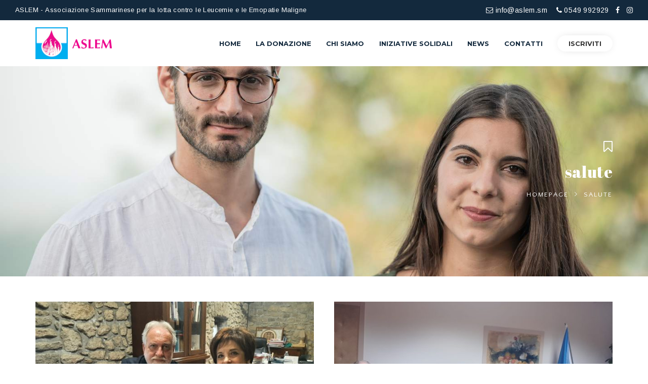

--- FILE ---
content_type: text/html; charset=UTF-8
request_url: https://www.aslem.sm/tag/salute/
body_size: 13785
content:
<!DOCTYPE html>
<html lang="it-IT">
<head>
	<meta charset="UTF-8">
	<link rel="profile" href="http://gmpg.org/xfn/11">
	<link rel="pingback" href="https://www.aslem.sm/xmlrpc.php">
	<meta name="viewport" content="width=device-width, initial-scale=1">
	<title>salute Archivi - ASLEM</title>

<!-- This site is optimized with the Yoast SEO plugin v13.2 - https://yoast.com/wordpress/plugins/seo/ -->
<meta name="robots" content="max-snippet:-1, max-image-preview:large, max-video-preview:-1"/>
<link rel="canonical" href="https://www.aslem.sm/tag/salute/" />
<meta property="og:locale" content="it_IT" />
<meta property="og:type" content="object" />
<meta property="og:title" content="salute Archivi - ASLEM" />
<meta property="og:url" content="https://www.aslem.sm/tag/salute/" />
<meta property="og:site_name" content="ASLEM" />
<meta name="twitter:card" content="summary_large_image" />
<meta name="twitter:title" content="salute Archivi - ASLEM" />
<script type='application/ld+json' class='yoast-schema-graph yoast-schema-graph--main'>{"@context":"https://schema.org","@graph":[{"@type":"WebSite","@id":"https://www.aslem.sm/#website","url":"https://www.aslem.sm/","name":"ASLEM","inLanguage":"it-IT","description":"Donazione di midollo osseo a San Marino","potentialAction":{"@type":"SearchAction","target":"https://www.aslem.sm/?s={search_term_string}","query-input":"required name=search_term_string"}},{"@type":"CollectionPage","@id":"https://www.aslem.sm/tag/salute/#webpage","url":"https://www.aslem.sm/tag/salute/","name":"salute Archivi - ASLEM","isPartOf":{"@id":"https://www.aslem.sm/#website"},"inLanguage":"it-IT"}]}</script>
<!-- / Yoast SEO plugin. -->

<link rel='dns-prefetch' href='//maps.googleapis.com' />
<link rel='dns-prefetch' href='//s.w.org' />
<link rel="alternate" type="application/rss+xml" title="ASLEM &raquo; Feed" href="https://www.aslem.sm/feed/" />
<link rel="alternate" type="application/rss+xml" title="ASLEM &raquo; Feed dei commenti" href="https://www.aslem.sm/comments/feed/" />
<link rel="alternate" type="text/calendar" title="ASLEM &raquo; iCal Feed" href="https://www.aslem.sm/events/?ical=1" />
<link rel="alternate" type="application/rss+xml" title="ASLEM &raquo; salute Feed del tag" href="https://www.aslem.sm/tag/salute/feed/" />
		<script type="text/javascript">
			window._wpemojiSettings = {"baseUrl":"https:\/\/s.w.org\/images\/core\/emoji\/13.0.0\/72x72\/","ext":".png","svgUrl":"https:\/\/s.w.org\/images\/core\/emoji\/13.0.0\/svg\/","svgExt":".svg","source":{"concatemoji":"https:\/\/www.aslem.sm\/wp-includes\/js\/wp-emoji-release.min.js?ver=5.5.17"}};
			!function(e,a,t){var n,r,o,i=a.createElement("canvas"),p=i.getContext&&i.getContext("2d");function s(e,t){var a=String.fromCharCode;p.clearRect(0,0,i.width,i.height),p.fillText(a.apply(this,e),0,0);e=i.toDataURL();return p.clearRect(0,0,i.width,i.height),p.fillText(a.apply(this,t),0,0),e===i.toDataURL()}function c(e){var t=a.createElement("script");t.src=e,t.defer=t.type="text/javascript",a.getElementsByTagName("head")[0].appendChild(t)}for(o=Array("flag","emoji"),t.supports={everything:!0,everythingExceptFlag:!0},r=0;r<o.length;r++)t.supports[o[r]]=function(e){if(!p||!p.fillText)return!1;switch(p.textBaseline="top",p.font="600 32px Arial",e){case"flag":return s([127987,65039,8205,9895,65039],[127987,65039,8203,9895,65039])?!1:!s([55356,56826,55356,56819],[55356,56826,8203,55356,56819])&&!s([55356,57332,56128,56423,56128,56418,56128,56421,56128,56430,56128,56423,56128,56447],[55356,57332,8203,56128,56423,8203,56128,56418,8203,56128,56421,8203,56128,56430,8203,56128,56423,8203,56128,56447]);case"emoji":return!s([55357,56424,8205,55356,57212],[55357,56424,8203,55356,57212])}return!1}(o[r]),t.supports.everything=t.supports.everything&&t.supports[o[r]],"flag"!==o[r]&&(t.supports.everythingExceptFlag=t.supports.everythingExceptFlag&&t.supports[o[r]]);t.supports.everythingExceptFlag=t.supports.everythingExceptFlag&&!t.supports.flag,t.DOMReady=!1,t.readyCallback=function(){t.DOMReady=!0},t.supports.everything||(n=function(){t.readyCallback()},a.addEventListener?(a.addEventListener("DOMContentLoaded",n,!1),e.addEventListener("load",n,!1)):(e.attachEvent("onload",n),a.attachEvent("onreadystatechange",function(){"complete"===a.readyState&&t.readyCallback()})),(n=t.source||{}).concatemoji?c(n.concatemoji):n.wpemoji&&n.twemoji&&(c(n.twemoji),c(n.wpemoji)))}(window,document,window._wpemojiSettings);
		</script>
		<style type="text/css">
img.wp-smiley,
img.emoji {
	display: inline !important;
	border: none !important;
	box-shadow: none !important;
	height: 1em !important;
	width: 1em !important;
	margin: 0 .07em !important;
	vertical-align: -0.1em !important;
	background: none !important;
	padding: 0 !important;
}
</style>
	<link rel='stylesheet' id='dashicons-css'  href='https://www.aslem.sm/wp-includes/css/dashicons.min.css?ver=5.5.17' type='text/css' media='all' />
<link rel='stylesheet' id='fw-option-type-icon-v2-pack-linecons-css'  href='https://www.aslem.sm/wp-content/plugins/unyson/framework/static/libs/linecons/css/linecons.css?ver=2.7.24' type='text/css' media='all' />
<link rel='stylesheet' id='fw-option-type-icon-v2-pack-font-awesome-css'  href='https://www.aslem.sm/wp-content/plugins/unyson/framework/static/libs/font-awesome/css/font-awesome.min.css?ver=2.7.24' type='text/css' media='all' />
<link rel='stylesheet' id='fw-option-type-icon-v2-pack-entypo-css'  href='https://www.aslem.sm/wp-content/plugins/unyson/framework/static/libs/entypo/css/entypo.css?ver=2.7.24' type='text/css' media='all' />
<link rel='stylesheet' id='fw-option-type-icon-v2-pack-linearicons-css'  href='https://www.aslem.sm/wp-content/plugins/unyson/framework/static/libs/lnr/css/lnr.css?ver=2.7.24' type='text/css' media='all' />
<link rel='stylesheet' id='fw-option-type-icon-v2-pack-typicons-css'  href='https://www.aslem.sm/wp-content/plugins/unyson/framework/static/libs/typcn/css/typcn.css?ver=2.7.24' type='text/css' media='all' />
<link rel='stylesheet' id='fw-option-type-icon-v2-pack-unycon-css'  href='https://www.aslem.sm/wp-content/plugins/unyson/framework/static/libs/unycon/unycon.css?ver=2.7.24' type='text/css' media='all' />
<link rel='stylesheet' id='tribe-common-skeleton-style-css'  href='https://www.aslem.sm/wp-content/plugins/the-events-calendar/common/src/resources/css/common-skeleton.min.css?ver=4.12.12' type='text/css' media='all' />
<link rel='stylesheet' id='tribe-tooltip-css'  href='https://www.aslem.sm/wp-content/plugins/the-events-calendar/common/src/resources/css/tooltip.min.css?ver=4.12.12' type='text/css' media='all' />
<link rel='stylesheet' id='wp-block-library-css'  href='https://www.aslem.sm/wp-includes/css/dist/block-library/style.min.css?ver=5.5.17' type='text/css' media='all' />
<link rel='stylesheet' id='rs-plugin-settings-css'  href='https://www.aslem.sm/wp-content/plugins/revslider/public/assets/css/rs6.css?ver=6.0.9' type='text/css' media='all' />
<style id='rs-plugin-settings-inline-css' type='text/css'>
#rs-demo-id {}
</style>
<link rel='stylesheet' id='fw-ext-breadcrumbs-add-css-css'  href='https://www.aslem.sm/wp-content/plugins/unyson/framework/extensions/breadcrumbs/static/css/style.css?ver=5.5.17' type='text/css' media='all' />
<link rel='stylesheet' id='font-awesome-css'  href='https://www.aslem.sm/wp-content/plugins/js_composer/assets/lib/bower/font-awesome/css/font-awesome.min.css?ver=6.0.4' type='text/css' media='all' />
<link rel='stylesheet' id='newsletter-css'  href='https://www.aslem.sm/wp-content/plugins/newsletter/style.css?ver=6.5.3' type='text/css' media='all' />
<!--[if lt IE 9]>
<link rel='stylesheet' id='vc_lte_ie9-css'  href='https://www.aslem.sm/wp-content/plugins/js_composer/assets/css/vc_lte_ie9.min.css?ver=6.0.4' type='text/css' media='screen' />
<![endif]-->
<link rel='stylesheet' id='js_composer_custom_css-css'  href='//www.aslem.sm/wp-content/uploads/js_composer/custom.css?ver=6.0.4' type='text/css' media='all' />
<link rel='stylesheet' id='bootstrap-css'  href='https://www.aslem.sm/wp-content/themes/alone/assets/bootstrap/css/bootstrap.css?ver=3.0' type='text/css' media='all' />
<link rel='stylesheet' id='ionicons-css'  href='https://www.aslem.sm/wp-content/themes/alone/assets/fonts/ionicons/css/ionicons.min.css?ver=3.0' type='text/css' media='all' />
<link rel='stylesheet' id='lightGallery-css'  href='https://www.aslem.sm/wp-content/themes/alone/assets/lightGallery/css/lightgallery.min.css?ver=3.0' type='text/css' media='all' />
<link rel='stylesheet' id='owl.carousel-css'  href='https://www.aslem.sm/wp-content/themes/alone/assets/owl.carousel/assets/owl.carousel.min.css?ver=3.0' type='text/css' media='all' />
<link rel='stylesheet' id='sweetalert-css'  href='https://www.aslem.sm/wp-content/themes/alone/assets/sweetalert/dist/sweetalert.css?ver=3.0' type='text/css' media='all' />
<link rel='stylesheet' id='animate-css'  href='https://www.aslem.sm/wp-content/themes/alone/assets/css/animate.css?ver=3.0' type='text/css' media='all' />
<link rel='stylesheet' id='fw-theme-style-css'  href='https://www.aslem.sm/wp-content/themes/alone/style.css?ver=3.0' type='text/css' media='all' />
<link rel='stylesheet' id='alone-local-font-css'  href='https://www.aslem.sm/wp-content/themes/alone/assets/fonts/local-font.css?ver=3.0' type='text/css' media='all' />
<link rel='stylesheet' id='alone-theme-style-css'  href='https://www.aslem.sm/wp-content/themes/alone/assets/css/alone.css?ver=3.0' type='text/css' media='all' />
<link rel='stylesheet' id='fw-googleFonts-css'  href='//fonts.googleapis.com/css?family=Abril+Fatface%3Aregular%7CTrocchi%3Aregular%7CArimo%3Aregular%7CMontserrat%3A700%7CWork+Sans%3Aregular%7COpen+Sans%3A300%2Cregular%7CQuattrocento+Sans%3Aregular&#038;subset=latin-ext%2Cgreek-ext%2Clatin%2Cgreek&#038;ver=5.5.17' type='text/css' media='all' />
<script type='text/javascript' src='https://www.aslem.sm/wp-includes/js/jquery/jquery.js?ver=1.12.4-wp' id='jquery-core-js'></script>
<script type='text/javascript' src='https://www.aslem.sm/wp-content/plugins/revslider/public/assets/js/revolution.tools.min.js?ver=6.0' id='tp-tools-js'></script>
<script type='text/javascript' src='https://www.aslem.sm/wp-content/plugins/revslider/public/assets/js/rs6.min.js?ver=6.0.9' id='revmin-js'></script>
<script type='text/javascript' src='https://maps.googleapis.com/maps/api/js?key=AIzaSyDOkqN917F-V3B3BdilLSiO8AgmBy4sZaU&#038;ver=5.5.17' id='google-map-api-js'></script>
<script type='text/javascript' src='https://www.aslem.sm/wp-content/themes/alone/assets/jquery-countdown/jquery.plugin.min.js?ver=3.0' id='jquery-plugin-js'></script>
<script type='text/javascript' src='https://www.aslem.sm/wp-content/themes/alone/assets/jquery-countdown/jquery.countdown.min.js?ver=3.0' id='jquery-countdown-js'></script>
<link rel="https://api.w.org/" href="https://www.aslem.sm/wp-json/" /><link rel="alternate" type="application/json" href="https://www.aslem.sm/wp-json/wp/v2/tags/78" /><link rel="EditURI" type="application/rsd+xml" title="RSD" href="https://www.aslem.sm/xmlrpc.php?rsd" />
<link rel="wlwmanifest" type="application/wlwmanifest+xml" href="https://www.aslem.sm/wp-includes/wlwmanifest.xml" /> 
<meta name="generator" content="WordPress 5.5.17" />
<meta name="tec-api-version" content="v1"><meta name="tec-api-origin" content="https://www.aslem.sm"><link rel="https://theeventscalendar.com/" href="https://www.aslem.sm/wp-json/tribe/events/v1/events/?tags=salute" />		<!-- Chrome, Firefox OS and Opera -->
		<meta name="theme-color" content="#00afee">
		<!-- Windows Phone -->
		<meta name="msapplication-navbutton-color" content="#00afee">
		<!-- iOS Safari -->
		<meta name="apple-mobile-web-app-status-bar-style" content="#00afee">
		<meta name="generator" content="Powered by WPBakery Page Builder - drag and drop page builder for WordPress."/>
<meta name="generator" content="Powered by Slider Revolution 6.0.9 - responsive, Mobile-Friendly Slider Plugin for WordPress with comfortable drag and drop interface." />
<link rel="icon" href="https://www.aslem.sm/wp-content/uploads/2021/03/cropped-favicon-32x32.png" sizes="32x32" />
<link rel="icon" href="https://www.aslem.sm/wp-content/uploads/2021/03/cropped-favicon-192x192.png" sizes="192x192" />
<link rel="apple-touch-icon" href="https://www.aslem.sm/wp-content/uploads/2021/03/cropped-favicon-180x180.png" />
<meta name="msapplication-TileImage" content="https://www.aslem.sm/wp-content/uploads/2021/03/cropped-favicon-270x270.png" />
<script type="text/javascript">function setREVStartSize(a){try{var b,c=document.getElementById(a.c).parentNode.offsetWidth;if(c=0===c||isNaN(c)?window.innerWidth:c,a.tabw=void 0===a.tabw?0:parseInt(a.tabw),a.thumbw=void 0===a.thumbw?0:parseInt(a.thumbw),a.tabh=void 0===a.tabh?0:parseInt(a.tabh),a.thumbh=void 0===a.thumbh?0:parseInt(a.thumbh),a.tabhide=void 0===a.tabhide?0:parseInt(a.tabhide),a.thumbhide=void 0===a.thumbhide?0:parseInt(a.thumbhide),a.mh=void 0===a.mh||""==a.mh?0:a.mh,"fullscreen"===a.layout||"fullscreen"===a.l)b=Math.max(a.mh,window.innerHeight);else{for(var d in a.gw=Array.isArray(a.gw)?a.gw:[a.gw],a.rl)(void 0===a.gw[d]||0===a.gw[d])&&(a.gw[d]=a.gw[d-1]);for(var d in a.gh=void 0===a.el||""===a.el||Array.isArray(a.el)&&0==a.el.length?a.gh:a.el,a.gh=Array.isArray(a.gh)?a.gh:[a.gh],a.rl)(void 0===a.gh[d]||0===a.gh[d])&&(a.gh[d]=a.gh[d-1]);var e,f=Array(a.rl.length),g=0;for(var d in a.tabw=a.tabhide>=c?0:a.tabw,a.thumbw=a.thumbhide>=c?0:a.thumbw,a.tabh=a.tabhide>=c?0:a.tabh,a.thumbh=a.thumbhide>=c?0:a.thumbh,a.rl)f[d]=a.rl[d]<window.innerWidth?0:a.rl[d];for(var d in e=f[0],f)e>f[d]&&0<f[d]&&(e=f[d],g=d);var h=c>a.gw[g]+a.tabw+a.thumbw?1:(c-(a.tabw+a.thumbw))/a.gw[g];b=a.gh[g]*h+(a.tabh+a.thumbh)}void 0===window.rs_init_css&&(window.rs_init_css=document.head.appendChild(document.createElement("style"))),document.getElementById(a.c).height=b,window.rs_init_css.innerHTML+="#"+a.c+"_wrapper { height: "+b+"px }"}catch(a){console.log("Failure at Presize of Slider:"+a)}};</script>
		<style type="text/css" id="wp-custom-css">
			.bt-header.header-3 .bt-header-main .bt-nav-wrap .bt-site-navigation > ul.bt-nav-menu li.menu-item a span:after{
	 content: none !important;
}
.footer-sidebar-item .tnp-widget input {
    color: #AEAEAE;
    background: transparent;
    border: 1px solid #555555 !important;
    margin-bottom: 50px;
    padding: 12px 20px;
}
.footer-sidebar-item .tnp-widget input.tnp-submit {
    position: absolute;
    top: 35px;
    right: 0;
    width: 50px;
    opacity: 0;
    z-index: 9;
}
.footer-sidebar-item .tnp.tnp-widget {
    position: relative;
}
.footer-sidebar-item .tnp.tnp-widget:after {
    content: "\f1d9";
    font-family: FontAwesome;
    font-size: 18px;
    position: absolute;
    top: 38px;
    right: 15px;
    color: #ec1c33;
}
.widget_newsletterwidget{
	 font-size: 16.2px;
}
.footer-sidebar-item .widget h4.wg-title {
    position: relative;
    font-size: 20px;
    font-weight: 700;
    letter-spacing: 0.64px;
    margin-bottom: 35px;
    padding-bottom: 15px;
}
.footer-sidebar-item .widget h2.widget-title:before {
    content: "";
    position: absolute;
    bottom: 0;
    left: 0;
    height: 2px;
    width: 45px;
    background: rgba(255,255,255,0.2);
}
.footer-sidebar-item .widget h2.widget-title:after {
    content: "|||||||";
    position: absolute;
    bottom: 0;
    left: 0;
    height: 2px;
    width: 45px;
    line-height: 2px;
    color: #ec1c33;
    font-size: 12px;
    letter-spacing: 3.6px;
    overflow: hidden;
    transform: skewX(60deg);
}
.footer-sidebar-item .widget .bt-desc {
    margin-bottom: 20px;
}
.footer-sidebar-item .widget ul.tb-info-list {
    margin: 0;
    padding: 0;
	margin-top:10px;
}
.footer-sidebar-item .widget ul.tb-info-list > li {
    list-style: none;
    margin-bottom: 15px;
}
.footer-sidebar-item .widget ul.tb-info-list > li > span {
    display: inline-block;
    vertical-align: middle;
    width: 35px;
    height: 35px;
    line-height: 35px;
    text-align: center;
    color: #FFFFFF;
    background: #ec533d;
    margin-right: 10px;
    -webkit-border-radius: 3px;
    -moz-border-radius: 3px;
    border-radius: 3px;
}
.footer-sidebar-item #recent-posts-2 ul > li {
    transition: all 0.4s;
    background: #0d0d0d;
    margin-bottom: 5px;
    padding: 15px 30px;
    -webkit-border-radius: 3px;
    -moz-border-radius: 3px;
    border-radius: 3px;
	text-overflow: ellipsis;
    white-space: nowrap;
    overflow: hidden;
}
.footer-sidebar-item #recent-posts-2 ul > li:hover {
    background: rgba(41,175,138,0.5);
}
.footer-sidebar-item #recent-posts-2 ul > li a {
	color: #fff;
    font-size: 13px;
    font-weight: 700;
    letter-spacing: 0.64px;
    text-transform: uppercase;
    margin-bottom: 5px;
}
.footer-sidebar-item #recent-posts-2 ul > li .post-date {
    transition: all 0.4s;
    font-size: 12px;
    font-weight: 400;
    letter-spacing: 0.64px;
    color: #ec533d;
}
.footer-sidebar-item .widget_social_widget .social-wrap > a {
    display: inline-block;
    width: 40px;
    height: 40px;
    line-height: 40px;
    text-align: center;
    color: #FFFFFF;
    background: #0d0d0d;
    margin-right: 5px;
    -webkit-border-radius: 40px;
    -moz-border-radius: 40px;
    border-radius: 40px;
}
.bt-header.header-1 .bt-header-main .bt-nav-wrap .bt-site-navigation > ul.bt-nav-menu li.menu-item a span:after{
	 content: none !important;
}
.bt-header.header-1 .bt-header-main .bt-nav-wrap .bt-site-navigation > ul.bt-nav-menu li.menu-item.menu-item-custom-type-button_donate .give-form-wrap form.give-form .give-btn {
    line-height: 30px;
}
a.donate-button button.give-btn.give-btn-modal{
	background-color: #26211d !important;
}
.but-final > a,button.give-btn.give-btn-modal,.tp-caption.rev-btn {
    display: inline-block;
    vertical-align: middle;
    -webkit-transform: perspective(1px) translateZ(0);
    transform: perspective(1px) translateZ(0);
    box-shadow: 0 0 1px rgba(0, 0, 0, 0);
    position: relative;
    background-color: #114859 !important;
    -webkit-transition-property: color;
    transition-property: color;
    -webkit-transition-duration: 0.3s;
    transition-duration: 0.3s;
}
.but-final > a:hover:before, .but-final > a:focus:before, .but-final > a:active:before ,button.give-btn.give-btn-modal:hover:before,.tp-caption.rev-btn:hover:before{
    -webkit-transform: scaleY(0);
    transform: scaleY(0);
	opacity:1 !important
}
.but-final > a:before,button.give-btn.give-btn-modal:before,.tp-caption.rev-btn:before {
    content: "";
    position: absolute;
    z-index: -1;
    top: 0;
    bottom: 0;
    left: 0;
    right: 0;
	  border-radius: 5px;
    background: #ec533d;
    -webkit-transform: scaleY(1);
    transform: scaleY(1);
    -webkit-transform-origin: 50%;
    transform-origin: 50%;
    -webkit-transition-property: transform;
    transition-property: transform;
    -webkit-transition-duration: 0.3s;
    transition-duration: 0.3s;
    -webkit-transition-timing-function: ease-out;
    transition-timing-function: ease-out;
}
#page .wpb_theme_custom_element.wpb_give_forms_slider .item{
	padding:7px;
}


/*pag Natale_altezza slide*/


@media only screen and (max-width: 600px) {
  .fw-title-bar.fw-main-row-custom.fw-main-row-top.fw-content-vertical-align-middle.fw-section-image.fw-section-default-page.page {
  height: 280px;
}
}
.fw_theme_bg_color_2 {
  background-color: #247ba000 !important;
}

.bt-section-space {
  padding-top: 50px;

}		</style>
		<noscript><style> .wpb_animate_when_almost_visible { opacity: 1; }</style></noscript>
<script type="text/javascript">
var _iub = _iub || [];
_iub.csConfiguration = {"perPurposeConsent":true,"siteId":2460603,"whitelabel":false,"cookiePolicyId":77357107,"lang":"it", "banner":{ "acceptButtonCaptionColor":"#181818","acceptButtonColor":"#ffffff","acceptButtonDisplay":true,"backgroundColor":"#247ba0","closeButtonRejects":true,"customizeButtonCaptionColor":"white","customizeButtonColor":"#212121","customizeButtonDisplay":true,"explicitWithdrawal":true,"listPurposes":true,"ownerName":"www.aslem.sm","position":"float-bottom-center","rejectButtonCaptionColor":"#222222","rejectButtonColor":"#ffffff","rejectButtonDisplay":true,"showPurposesToggles":true,"showTotalNumberOfProviders":true,"textColor":"white" }};
</script>
<script type="text/javascript" src="//cs.iubenda.com/sync/2460603.js"></script>
<script type="text/javascript" src="//cdn.iubenda.com/cs/iubenda_cs.js" charset="UTF-8" async></script>
	
</head>
<div class="top-head">
    <span class="datas">ASLEM - Associazione Sammarinese per la lotta contro le Leucemie e le Emopatie Maligne</span>
    <span class="contacts"><a href="mailto:info@aslem.sm"><i class="fa fa-envelope-o"></i> info@aslem.sm</a> &nbsp;&nbsp; <a href="tel:0549992929"><i class="fa fa-phone"></i> 0549 992929</a>&nbsp;&nbsp;  <a href="https://www.facebook.com/Aslemrsm" target="_blank"><i class="fa fa-facebook">&nbsp;&nbsp;</i></a>  <a href="https://www.instagram.com/aslem_rsm/" target="_blank"><i class="fa fa-instagram"></i> </span>
</div>
<body class="archive tag tag-salute tag-78 tribe-no-js bt-full wpb-js-composer js-comp-ver-6.0.4 vc_responsive" itemscope="itemscope" itemtype="http://schema.org/WebPage">
<div id="page" class="site">
	<header class="bt-header-mobi header-mobi bt-logo-retina fw-menu-position-right fw-no-absolute-header" itemscope="itemscope" itemtype="http://schema.org/WPHeader">
		<!-- Header top bar -->
		<!-- Header main menu -->
	<div class="bt-header-mobi-main">
		<div class="container">
			<div class="bt-container-logo bt-vertical-align-middle">
							<div class="fw-wrap-logo">
				
												<a href="https://www.aslem.sm/" class="fw-site-logo">
								<img src="//www.aslem.sm/wp-content/uploads/2021/03/logo-ASLEM.png" alt="ASLEM" class="main-logo"/>
															</a>
						
							</div>
						</div><!--
			--><div class="bt-container-menu bt-vertical-align-middle">
				<div class="bt-nav-wrap" itemscope="itemscope" itemtype="http://schema.org/SiteNavigationElement" role="navigation">
					<nav id="bt-menu-mobi-menu" class="bt-site-navigation mobi-menu-navigation"><ul id="menu-mobile-menu" class="bt-nav-menu"><li id="menu-item-712" class="menu-item menu-item-type-custom menu-item-object-custom menu-item-has-icon menu-item-712 menu-item-custom-type-search menu-item-hidden-title-yes menu-item-custom-spacing" style="margin-left: 30px"><a href="#" ><i class="fa fa-search"></i><span>Cerca</span></a><div class="menu-item-custom-wrap search-form-container"><form role="search" method="get" class="search-form" action="https://www.aslem.sm/">
				<label>
					<span class="screen-reader-text">Ricerca per:</span>
					<input type="search" class="search-field" placeholder="Cerca &hellip;" value="" name="s" />
				</label>
				<input type="submit" class="search-submit" value="Cerca" />
			</form></div></li>
<li id="menu-item-285" class="menu-item menu-item-type-custom menu-item-object-custom menu-item-has-icon menu-item-285 menu-item-custom-type-off-cavans-menu menu-item-hidden-title-yes menu-item-custom-spacing" style="margin-left: 30px"><a href="#" ><i class="fa fa-bars"></i><span>Menu Canvas</span></a><div class="menu-item-custom-wrap off-canvas-menu-wrap">
		   		<span class="off-canvas-menu-closed"><i class="ion-ios-close-empty"></i></span>
		   		<div class="off-canvas-menu-container">
				<div class="menu-offcanvas-mobi-menu-container"><ul id="menu-offcanvas-mobi-menu" class="menu"><li id="menu-item-2693" class="menu-item menu-item-type-post_type menu-item-object-page menu-item-home menu-item-2693" style=""><a href="https://www.aslem.sm/" ><span>HOME</span></a></li>
<li id="menu-item-2687" class="menu-item menu-item-type-custom menu-item-object-custom menu-item-has-children menu-item-2687 menu-item-custom-type-" style=""><a href="#" ><span>LA DONAZIONE</span></a>
<ul class="sub-menu" style="">
	<li id="menu-item-3241" class="menu-item menu-item-type-post_type menu-item-object-page menu-item-3241" style=""><a href="https://www.aslem.sm/progetto-insieme/" ><span>Progetto INSIEME</span></a></li>
	<li id="menu-item-2680" class="menu-item menu-item-type-post_type menu-item-object-page menu-item-2680" style=""><a href="https://www.aslem.sm/donazione-di-midollo-osseo/" ><span>Donazione di midollo osseo</span></a></li>
	<li id="menu-item-2681" class="menu-item menu-item-type-post_type menu-item-object-page menu-item-2681" style=""><a href="https://www.aslem.sm/faq-domande-frequenti-sulla-donazione-di-midollo-osseo/" ><span>Domande frequenti</span></a></li>
	<li id="menu-item-273" class="menu-item menu-item-type-post_type menu-item-object-page menu-item-273" style=""><a href="https://www.aslem.sm/contatta-aslem/" ><span>Diventa donatore</span></a></li>
	<li id="menu-item-2683" class="menu-item menu-item-type-post_type menu-item-object-page menu-item-2683" style=""><a href="https://www.aslem.sm/iscriviti-ad-aslem/" ><span>Diventa volontario</span></a></li>
	<li id="menu-item-2686" class="menu-item menu-item-type-post_type menu-item-object-page menu-item-2686" style=""><a href="https://www.aslem.sm/sostieni-aslem/" ><span>Sostieni ASLEM</span></a></li>
</ul>
</li>
<li id="menu-item-2688" class="menu-item menu-item-type-custom menu-item-object-custom menu-item-has-children menu-item-2688 menu-item-custom-type-" style=""><a href="#" ><span>INIZIATIVE SOLIDALI</span></a>
<ul class="sub-menu" style="">
	<li id="menu-item-2685" class="menu-item menu-item-type-post_type menu-item-object-page menu-item-2685" style=""><a href="https://www.aslem.sm/pasqua/" ><span>Pasqua</span></a></li>
	<li id="menu-item-2684" class="menu-item menu-item-type-post_type menu-item-object-page menu-item-2684" style=""><a href="https://www.aslem.sm/natale/" ><span>Natale</span></a></li>
	<li id="menu-item-2677" class="menu-item menu-item-type-post_type menu-item-object-page menu-item-2677" style=""><a href="https://www.aslem.sm/bomboniere/" ><span>Bomboniere</span></a></li>
</ul>
</li>
<li id="menu-item-272" class="menu-item menu-item-type-post_type menu-item-object-page menu-item-has-children menu-item-272" style=""><a href="https://www.aslem.sm/chi-siamo/" ><span>CHI SIAMO</span></a>
<ul class="sub-menu" style="">
	<li id="menu-item-2689" class="menu-item menu-item-type-post_type menu-item-object-page menu-item-2689" style=""><a href="https://www.aslem.sm/chi-siamo/" ><span>Cos&#8217;è ASLEM</span></a></li>
	<li id="menu-item-2690" class="menu-item menu-item-type-custom menu-item-object-custom menu-item-2690" style=""><a href="/chi-siamo/#progetti" ><span>Progetti</span></a></li>
	<li id="menu-item-2691" class="menu-item menu-item-type-custom menu-item-object-custom menu-item-2691" style=""><a href="/chi-siamo/#organigramma" ><span>Organigramma</span></a></li>
	<li id="menu-item-2682" class="menu-item menu-item-type-post_type menu-item-object-page menu-item-2682" style=""><a href="https://www.aslem.sm/giornalini-aslem/" ><span>Giornalini ASLEM</span></a></li>
</ul>
</li>
<li id="menu-item-276" class="menu-item menu-item-type-post_type menu-item-object-page current_page_parent menu-item-276" style=""><a href="https://www.aslem.sm/news/" ><span>NEWS</span></a></li>
<li id="menu-item-2678" class="menu-item menu-item-type-post_type menu-item-object-page menu-item-2678" style=""><a href="https://www.aslem.sm/contatti/" ><span>CONTATTI</span></a></li>
<li id="menu-item-2692" class="menu-item menu-item-type-post_type menu-item-object-page menu-item-2692" style=""><a href="https://www.aslem.sm/iscriviti-ad-aslem/" ><span>ISCRIVITI</span></a></li>
</ul></div>
				</div>
		   	</div></li>
</ul></nav>				</div>
			</div>
		</div>
	</div>
</header>
	<header class="bt-header header-1   fw-menu-position-right bt-logo-retina" itemscope="itemscope" itemtype="http://schema.org/WPHeader">
	<!-- Header top bar -->
	
	<!-- Header main menu -->
	<div class="bt-header-main">
		<div class="bt-header-container fw-no-absolute-header fw-sticky-header">
			<div class="container">
				<div class="bt-container-logo bt-vertical-align-middle">
								<div class="fw-wrap-logo">
				
												<a href="https://www.aslem.sm/" class="fw-site-logo">
								<img src="//www.aslem.sm/wp-content/uploads/2021/03/logo-ASLEM.png" alt="ASLEM" class="main-logo"/>
															</a>
						
							</div>
							</div><!--
				--><div class="bt-container-menu bt-vertical-align-middle">
					<div class="bt-nav-wrap" itemscope="itemscope" itemtype="http://schema.org/SiteNavigationElement" role="navigation">
						<nav id="bt-menu-primary" class="bt-site-navigation primary-navigation"><ul id="menu-main-menu" class="bt-nav-menu"><li id="menu-item-2566" class="menu-item menu-item-type-post_type menu-item-object-page menu-item-home menu-item-2566" style=""><a href="https://www.aslem.sm/" ><span>HOME</span></a></li>
<li id="menu-item-1982" class="menu-item menu-item-type-custom menu-item-object-custom menu-item-has-children menu-item-1982 menu-item-custom-type- nolink" style=""><a href="#" ><span>LA DONAZIONE</span></a>
<ul class="sub-menu" style="">
	<li id="menu-item-3218" class="menu-item menu-item-type-post_type menu-item-object-page menu-item-3218" style=""><a href="https://www.aslem.sm/progetto-insieme/" ><span>Progetto INSIEME</span></a></li>
	<li id="menu-item-2004" class="menu-item menu-item-type-post_type menu-item-object-page menu-item-2004" style=""><a href="https://www.aslem.sm/donazione-di-midollo-osseo/" ><span>Donazione di midollo osseo</span></a></li>
	<li id="menu-item-1983" class="menu-item menu-item-type-post_type menu-item-object-page menu-item-1983" style=""><a href="https://www.aslem.sm/faq-domande-frequenti-sulla-donazione-di-midollo-osseo/" ><span>Domande frequenti</span></a></li>
	<li id="menu-item-2590" class="menu-item menu-item-type-post_type menu-item-object-page menu-item-2590" style=""><a href="https://www.aslem.sm/contatta-aslem/" ><span>Diventa donatore</span></a></li>
	<li id="menu-item-2589" class="menu-item menu-item-type-post_type menu-item-object-page menu-item-2589" style=""><a href="https://www.aslem.sm/iscriviti-ad-aslem/" ><span>Diventa volontario</span></a></li>
	<li id="menu-item-2587" class="menu-item menu-item-type-post_type menu-item-object-page menu-item-2587" style=""><a href="https://www.aslem.sm/sostieni-aslem/" ><span>Sostieni ASLEM</span></a></li>
</ul>
</li>
<li id="menu-item-1907" class="menu-item menu-item-type-post_type menu-item-object-page menu-item-has-children menu-item-1907" style=""><a href="https://www.aslem.sm/chi-siamo/" ><span>CHI SIAMO</span></a>
<ul class="sub-menu" style="">
	<li id="menu-item-2236" class="menu-item menu-item-type-custom menu-item-object-custom menu-item-2236" style=""><a href="http://www.aslem.sm/chi-siamo#cose" ><span>Cos&#8217;è ASLEM</span></a></li>
	<li id="menu-item-2238" class="menu-item menu-item-type-custom menu-item-object-custom menu-item-2238" style=""><a href="http://www.aslem.sm/chi-siamo#progetti" ><span>Progetti</span></a></li>
	<li id="menu-item-2239" class="menu-item menu-item-type-custom menu-item-object-custom menu-item-2239" style=""><a href="http://www.aslem.sm/chi-siamo#organigramma" ><span>Organigramma</span></a></li>
	<li id="menu-item-2138" class="menu-item menu-item-type-post_type menu-item-object-page menu-item-2138" style=""><a href="https://www.aslem.sm/giornalini-aslem/" ><span>Giornalini ASLEM</span></a></li>
	<li id="menu-item-2920" class="menu-item menu-item-type-post_type menu-item-object-page menu-item-2920" style=""><a href="https://www.aslem.sm/convenzioni/" ><span>Convenzioni e Protocolli</span></a></li>
</ul>
</li>
<li id="menu-item-2583" class="menu-item menu-item-type-custom menu-item-object-custom menu-item-has-children menu-item-2583 menu-item-custom-type- nolink" style=""><a href="#" ><span>INIZIATIVE SOLIDALI</span></a>
<ul class="sub-menu" style="">
	<li id="menu-item-2586" class="menu-item menu-item-type-post_type menu-item-object-page menu-item-2586" style=""><a href="https://www.aslem.sm/natale/" ><span>Natale</span></a></li>
	<li id="menu-item-2584" class="menu-item menu-item-type-post_type menu-item-object-page menu-item-2584" style=""><a href="https://www.aslem.sm/pasqua/" ><span>Pasqua</span></a></li>
	<li id="menu-item-2585" class="menu-item menu-item-type-post_type menu-item-object-page menu-item-2585" style=""><a href="https://www.aslem.sm/bomboniere/" ><span>Bomboniere</span></a></li>
</ul>
</li>
<li id="menu-item-30" class="menu-item menu-item-type-post_type menu-item-object-page current_page_parent menu-item-30" style=""><a href="https://www.aslem.sm/news/" ><span>NEWS</span></a></li>
<li id="menu-item-2167" class="menu-item menu-item-type-post_type menu-item-object-page menu-item-2167" style=""><a href="https://www.aslem.sm/contatti/" ><span>CONTATTI</span></a></li>
<li id="menu-item-1934" class="menu-item menu-item-type-post_type menu-item-object-page menu-item-1934 menu-item-custom-type-button" style=""><a href="https://www.aslem.sm/iscriviti-ad-aslem/" ><span>ISCRIVITI</span></a></li>
</ul></nav>					</div>
				</div>
			</div>
		</div>
	</div>
</header>
	<div id="main" class="site-main">
			<section
				class="fw-title-bar fw-main-row-custom fw-main-row-top fw-content-vertical-align-middle fw-section-image fw-section-default-page post " 				style="background: url(//www.aslem.sm/wp-content/uploads/2019/12/Z6N1900.jpg) no-repeat center center / cover, #eaeaeb;">
				<div class="fw-main-row-overlay fw_theme_bg_color_2" style="opacity: 0.26;"></div>				<div class="container" style="padding-top: 140px;padding-bottom: 140px;">
					<div class="row">
						<div class="col-sm-12">
							<div class="fw-heading fw-content-align-right">
								<h1 class="fw-special-title">salute</h1>
																
	<div class="breadcrumbs">
									<span class="first-item">
									<a href="https://www.aslem.sm/">Homepage</a></span>
								<span class="separator"><span class="ion-ios-arrow-right"></span></span>
												<span class="last-item">salute</span>
						</div>
							</div>
						</div>
					</div>
				</div>
			</section>
		<section class="bt-main-row bt-section-space " role="main" itemprop="mainEntity" itemscope="itemscope" itemtype="http://schema.org/Blog">
	<div class="container ">
		<div class="row">
			<div class="bt-content-area col-md-12">
				<div class="bt-col-inner">
										<div class="postlist" data-bears-masonryhybrid='{"col": 2, "space": 40}'>
						<div class="grid-sizer"></div>
						<div class="gutter-sizer"></div>
						<article id="post-3405" class="post clearfix post-list-type-blog-2 post-creative-layout-default grid-item post-3405 type-post status-publish format-standard has-post-thumbnail hentry category-education category-news tag-aslem tag-donazione tag-donazione-del-midollo-osseo tag-midollo-osseo tag-salute tag-salute-pubblica tag-san-marino tag-unirsm tag-universita tag-universita-degli-studi-della-repubblica-san-marino tag-volontariato" itemscope="itemscope" itemtype="http://schema.org/BlogPosting" itemprop="blogPost">
	<div class="post-inner">
    <!-- Featured image -->
  <div class="post-featured-image-wrap">
    <div href="https://www.aslem.sm/rinnovata-la-convenzione-fra-aslem-e-unirsm/" class="post-featured-image-link">
      <img width="614" height="346" src="https://www.aslem.sm/wp-content/uploads/2025/03/unirsm-aslem1-e1742392869222-614x346.jpg" class="post-single-image" alt="" loading="lazy" srcset="https://www.aslem.sm/wp-content/uploads/2025/03/unirsm-aslem1-e1742392869222-614x346.jpg 614w, https://www.aslem.sm/wp-content/uploads/2025/03/unirsm-aslem1-e1742392869222-1228x691.jpg 1228w, https://www.aslem.sm/wp-content/uploads/2025/03/unirsm-aslem1-e1742392869222-295x166.jpg 295w" sizes="(max-width: 614px) 100vw, 614px" />    </div>
    <a class="icon-view-detail" href="https://www.aslem.sm/rinnovata-la-convenzione-fra-aslem-e-unirsm/">Leggi l&#039;articolo <span class="ion-ios-arrow-thin-right"></span></a>
    <div class="extra-meta-bottom">
      <!-- post comment -->
      <div class="post-total-comment" title="Comment">
        4        Comments      </div>

      <!-- post view -->
      <div class="post-total-view" title="View">
        517        Views      </div>
    </div>
  </div>

<!-- entry -->
<div class="post-entry-wrap">

  <!-- Cat & tag -->
  <div class="cat-meta">
    <div class="post-category"><a href="https://www.aslem.sm/category/education/" rel="tag">Education</a>, <a href="https://www.aslem.sm/category/news/" rel="tag">News</a></div>  </div>

  <!-- title -->
  <a href='https://www.aslem.sm/rinnovata-la-convenzione-fra-aslem-e-unirsm/' class='post-title-link'><h2 class='post-title'>Rinnovata la Convenzione fra ASLEM e UNIRSM</h2></a>
  <div class="extra-meta">
    <!-- post date -->
    <div class="post-date" title="Date">
      19/03/2025    </div>

    <!-- post author -->
    <div class="post-author" title="Author">
      <span>By </span>
      <a href=https://www.aslem.sm/author/info_a117rd5b/>ASLEM</a>    </div>
  </div>

  <p>Un altro importante traguardo per ASLEM: il 12 Marzo 2025 è stata rinnovata la Convenzione tra l’Università degli Studi della&hellip;</p>

  <a href='https://www.aslem.sm/rinnovata-la-convenzione-fra-aslem-e-unirsm/' class='post-readmore'>Leggi l&#039;articolo</a></div>
	</div>
</article>
<article id="post-3136" class="post clearfix post-list-type-blog-2 post-creative-layout-default grid-item post-3136 type-post status-publish format-standard has-post-thumbnail hentry category-campagne category-education category-news tag-aslem tag-direttore-generale-iss tag-donazione-del-midollo-osseo tag-francesco-bevere tag-iss tag-midollo-osseo tag-patrizia-cavalli tag-repubblica-di-san-marino tag-roberto-ciavatta tag-salute tag-san-marino tag-segretario-di-stato-roberto-ciavatta tag-segreteria-di-stato-per-la-sanita-e-sicurezza-sociale tag-volontariato" itemscope="itemscope" itemtype="http://schema.org/BlogPosting" itemprop="blogPost">
	<div class="post-inner">
    <!-- Featured image -->
  <div class="post-featured-image-wrap">
    <div href="https://www.aslem.sm/firmato-protocollo-dintesa-tra-segreteria-di-stato-per-la-sanita-e-sicurezza-sociale-e-aslem/" class="post-featured-image-link">
      <img width="614" height="346" src="https://www.aslem.sm/wp-content/uploads/2023/04/a6409bfc-8387-4d65-b1e8-54d9690ff986-614x346.jpg" class="post-single-image" alt="" loading="lazy" srcset="https://www.aslem.sm/wp-content/uploads/2023/04/a6409bfc-8387-4d65-b1e8-54d9690ff986-614x346.jpg 614w, https://www.aslem.sm/wp-content/uploads/2023/04/a6409bfc-8387-4d65-b1e8-54d9690ff986-1228x691.jpg 1228w, https://www.aslem.sm/wp-content/uploads/2023/04/a6409bfc-8387-4d65-b1e8-54d9690ff986-295x166.jpg 295w" sizes="(max-width: 614px) 100vw, 614px" />    </div>
    <a class="icon-view-detail" href="https://www.aslem.sm/firmato-protocollo-dintesa-tra-segreteria-di-stato-per-la-sanita-e-sicurezza-sociale-e-aslem/">Leggi l&#039;articolo <span class="ion-ios-arrow-thin-right"></span></a>
    <div class="extra-meta-bottom">
      <!-- post comment -->
      <div class="post-total-comment" title="Comment">
        0        Comment      </div>

      <!-- post view -->
      <div class="post-total-view" title="View">
        556        Views      </div>
    </div>
  </div>

<!-- entry -->
<div class="post-entry-wrap">

  <!-- Cat & tag -->
  <div class="cat-meta">
    <div class="post-category"><a href="https://www.aslem.sm/category/campagne/" rel="tag">Campagne</a>, <a href="https://www.aslem.sm/category/education/" rel="tag">Education</a>, <a href="https://www.aslem.sm/category/news/" rel="tag">News</a></div>  </div>

  <!-- title -->
  <a href='https://www.aslem.sm/firmato-protocollo-dintesa-tra-segreteria-di-stato-per-la-sanita-e-sicurezza-sociale-e-aslem/' class='post-title-link'><h2 class='post-title'>Firmato Protocollo d’Intesa tra Segreteria di Stato per la Sanità e Sicurezza Sociale e ASLEM</h2></a>
  <div class="extra-meta">
    <!-- post date -->
    <div class="post-date" title="Date">
      12/04/2023    </div>

    <!-- post author -->
    <div class="post-author" title="Author">
      <span>By </span>
      <a href=https://www.aslem.sm/author/info_a117rd5b/>ASLEM</a>    </div>
  </div>

  <p>Dopo aver concluso la campagna di Pasqua, il cui ricavato sarà destinato ai lavori di ristrutturazione del Day Hospital oncologico&hellip;</p>

  <a href='https://www.aslem.sm/firmato-protocollo-dintesa-tra-segreteria-di-stato-per-la-sanita-e-sicurezza-sociale-e-aslem/' class='post-readmore'>Leggi l&#039;articolo</a></div>
	</div>
</article>
<article id="post-2302" class="post clearfix post-list-type-blog-2 post-creative-layout-default grid-item post-2302 type-post status-publish format-standard has-post-thumbnail hentry category-education category-news tag-aslem tag-associazione tag-comitato-olimpico-nazionale-sammarinese tag-cons tag-donazione tag-federazioni-sportive tag-fiera tag-midollo-osseo tag-repubblica-di-san-marino tag-salute tag-san-marino tag-serravalle tag-solidarieta tag-sport tag-vita-sana tag-volontariato" itemscope="itemscope" itemtype="http://schema.org/BlogPosting" itemprop="blogPost">
	<div class="post-inner">
    <!-- Featured image -->
  <div class="post-featured-image-wrap">
    <div href="https://www.aslem.sm/aslem-a-sport-in-fiera-2020/" class="post-featured-image-link">
      <img width="614" height="346" src="https://www.aslem.sm/wp-content/uploads/2020/09/sport-in-fiera-2020-614x346.jpeg" class="post-single-image" alt="" loading="lazy" srcset="https://www.aslem.sm/wp-content/uploads/2020/09/sport-in-fiera-2020-614x346.jpeg 614w, https://www.aslem.sm/wp-content/uploads/2020/09/sport-in-fiera-2020-300x169.jpeg 300w, https://www.aslem.sm/wp-content/uploads/2020/09/sport-in-fiera-2020-768x432.jpeg 768w, https://www.aslem.sm/wp-content/uploads/2020/09/sport-in-fiera-2020-1024x576.jpeg 1024w, https://www.aslem.sm/wp-content/uploads/2020/09/sport-in-fiera-2020-295x166.jpeg 295w, https://www.aslem.sm/wp-content/uploads/2020/09/sport-in-fiera-2020.jpeg 1080w" sizes="(max-width: 614px) 100vw, 614px" />    </div>
    <a class="icon-view-detail" href="https://www.aslem.sm/aslem-a-sport-in-fiera-2020/">Leggi l&#039;articolo <span class="ion-ios-arrow-thin-right"></span></a>
    <div class="extra-meta-bottom">
      <!-- post comment -->
      <div class="post-total-comment" title="Comment">
        0        Comment      </div>

      <!-- post view -->
      <div class="post-total-view" title="View">
        1388        Views      </div>
    </div>
  </div>

<!-- entry -->
<div class="post-entry-wrap">

  <!-- Cat & tag -->
  <div class="cat-meta">
    <div class="post-category"><a href="https://www.aslem.sm/category/education/" rel="tag">Education</a>, <a href="https://www.aslem.sm/category/news/" rel="tag">News</a></div>  </div>

  <!-- title -->
  <a href='https://www.aslem.sm/aslem-a-sport-in-fiera-2020/' class='post-title-link'><h2 class='post-title'>ASLEM a Sport in Fiera 2020</h2></a>
  <div class="extra-meta">
    <!-- post date -->
    <div class="post-date" title="Date">
      09/09/2020    </div>

    <!-- post author -->
    <div class="post-author" title="Author">
      <span>By </span>
      <a href=https://www.aslem.sm/author/info_a117rd5b/>ASLEM</a>    </div>
  </div>

  <p>Troverete anche ASLEM a Sport in Fiera, la manifestazione di sport, divertimento e passione che si terrà sabato 12 e&hellip;</p>

  <a href='https://www.aslem.sm/aslem-a-sport-in-fiera-2020/' class='post-readmore'>Leggi l&#039;articolo</a></div>
	</div>
</article>
<article id="post-2299" class="post clearfix post-list-type-blog-2 post-creative-layout-default grid-item post-2299 type-post status-publish format-standard has-post-thumbnail hentry category-campagne category-education category-news tag-admo tag-admo-federazione-italiana tag-aslem tag-collaborazione tag-covid19 tag-donazione tag-kit-salivare tag-midollo-osseo tag-rita-malavolta tag-salute tag-sicurezza tag-solidarieta tag-volontariato" itemscope="itemscope" itemtype="http://schema.org/BlogPosting" itemprop="blogPost">
	<div class="post-inner">
    <!-- Featured image -->
  <div class="post-featured-image-wrap">
    <div href="https://www.aslem.sm/progetto-kit-at-home-il-futuro/" class="post-featured-image-link">
      <img width="614" height="346" src="https://www.aslem.sm/wp-content/uploads/2020/09/4_Provette-Kit-at-home-614x346.jpeg" class="post-single-image" alt="" loading="lazy" srcset="https://www.aslem.sm/wp-content/uploads/2020/09/4_Provette-Kit-at-home-614x346.jpeg 614w, https://www.aslem.sm/wp-content/uploads/2020/09/4_Provette-Kit-at-home-1228x691.jpeg 1228w, https://www.aslem.sm/wp-content/uploads/2020/09/4_Provette-Kit-at-home-295x166.jpeg 295w" sizes="(max-width: 614px) 100vw, 614px" />    </div>
    <a class="icon-view-detail" href="https://www.aslem.sm/progetto-kit-at-home-il-futuro/">Leggi l&#039;articolo <span class="ion-ios-arrow-thin-right"></span></a>
    <div class="extra-meta-bottom">
      <!-- post comment -->
      <div class="post-total-comment" title="Comment">
        0        Comment      </div>

      <!-- post view -->
      <div class="post-total-view" title="View">
        1023        Views      </div>
    </div>
  </div>

<!-- entry -->
<div class="post-entry-wrap">

  <!-- Cat & tag -->
  <div class="cat-meta">
    <div class="post-category"><a href="https://www.aslem.sm/category/campagne/" rel="tag">Campagne</a>, <a href="https://www.aslem.sm/category/education/" rel="tag">Education</a>, <a href="https://www.aslem.sm/category/news/" rel="tag">News</a></div>  </div>

  <!-- title -->
  <a href='https://www.aslem.sm/progetto-kit-at-home-il-futuro/' class='post-title-link'><h2 class='post-title'>Progetto &#8220;KIT at HOME&#8221;&#8230; Il Futuro!</h2></a>
  <div class="extra-meta">
    <!-- post date -->
    <div class="post-date" title="Date">
      02/09/2020    </div>

    <!-- post author -->
    <div class="post-author" title="Author">
      <span>By </span>
      <a href=https://www.aslem.sm/author/info_a117rd5b/>ASLEM</a>    </div>
  </div>

  <p>A fronte dell’emergenza determinata dalla pandemia COVID-19 sono state sospese tutte le attività d’informazione che l’associazione svolgeva regolarmente sul territorio&hellip;</p>

  <a href='https://www.aslem.sm/progetto-kit-at-home-il-futuro/' class='post-readmore'>Leggi l&#039;articolo</a></div>
	</div>
</article>
<article id="post-2284" class="post clearfix post-list-type-blog-2 post-creative-layout-default grid-item post-2284 type-post status-publish format-standard has-post-thumbnail hentry category-news tag-aslem tag-associazione tag-donazione tag-midollo-osseo tag-salute tag-san-marino tag-sanita tag-solidarieta tag-volontariato" itemscope="itemscope" itemtype="http://schema.org/BlogPosting" itemprop="blogPost">
	<div class="post-inner">
    <!-- Featured image -->
  <div class="post-featured-image-wrap">
    <div href="https://www.aslem.sm/aslem-si-veste-di-nuovo/" class="post-featured-image-link">
      <img width="614" height="346" src="https://www.aslem.sm/wp-content/uploads/2020/09/5_Foto-sede-3-614x346.jpg" class="post-single-image" alt="" loading="lazy" srcset="https://www.aslem.sm/wp-content/uploads/2020/09/5_Foto-sede-3-614x346.jpg 614w, https://www.aslem.sm/wp-content/uploads/2020/09/5_Foto-sede-3-1228x691.jpg 1228w, https://www.aslem.sm/wp-content/uploads/2020/09/5_Foto-sede-3-295x166.jpg 295w" sizes="(max-width: 614px) 100vw, 614px" />    </div>
    <a class="icon-view-detail" href="https://www.aslem.sm/aslem-si-veste-di-nuovo/">Leggi l&#039;articolo <span class="ion-ios-arrow-thin-right"></span></a>
    <div class="extra-meta-bottom">
      <!-- post comment -->
      <div class="post-total-comment" title="Comment">
        0        Comment      </div>

      <!-- post view -->
      <div class="post-total-view" title="View">
        1054        Views      </div>
    </div>
  </div>

<!-- entry -->
<div class="post-entry-wrap">

  <!-- Cat & tag -->
  <div class="cat-meta">
    <div class="post-category"><a href="https://www.aslem.sm/category/news/" rel="tag">News</a></div>  </div>

  <!-- title -->
  <a href='https://www.aslem.sm/aslem-si-veste-di-nuovo/' class='post-title-link'><h2 class='post-title'>ASLEM si veste di nuovo</h2></a>
  <div class="extra-meta">
    <!-- post date -->
    <div class="post-date" title="Date">
      02/09/2020    </div>

    <!-- post author -->
    <div class="post-author" title="Author">
      <span>By </span>
      <a href=https://www.aslem.sm/author/info_a117rd5b/>ASLEM</a>    </div>
  </div>

  <p>La nuova Casa di ASLEM Percorrendo la Via Cà dei Lunghi, in direzione ospedale, al 1° piano del civico n.136&hellip;</p>

  <a href='https://www.aslem.sm/aslem-si-veste-di-nuovo/' class='post-readmore'>Leggi l&#039;articolo</a></div>
	</div>
</article>
<article id="post-2272" class="post clearfix post-list-type-blog-2 post-creative-layout-default grid-item post-2272 type-post status-publish format-standard has-post-thumbnail hentry category-news tag-aslem tag-associazione tag-covid19 tag-croce-rossa-sammarinese tag-donazione tag-iss tag-pasqua tag-protezione-civile-sammarinese tag-raccolta-fondi tag-salute tag-san-marino tag-solidarieta" itemscope="itemscope" itemtype="http://schema.org/BlogPosting" itemprop="blogPost">
	<div class="post-inner">
    <!-- Featured image -->
  <div class="post-featured-image-wrap">
    <div href="https://www.aslem.sm/aslem-per-lemergenza-covid-19/" class="post-featured-image-link">
      <img width="614" height="346" src="https://www.aslem.sm/wp-content/uploads/2020/04/foto-per-articolo-ASLEM-614x346.jpg" class="post-single-image" alt="" loading="lazy" srcset="https://www.aslem.sm/wp-content/uploads/2020/04/foto-per-articolo-ASLEM-614x346.jpg 614w, https://www.aslem.sm/wp-content/uploads/2020/04/foto-per-articolo-ASLEM-1228x691.jpg 1228w, https://www.aslem.sm/wp-content/uploads/2020/04/foto-per-articolo-ASLEM-295x166.jpg 295w" sizes="(max-width: 614px) 100vw, 614px" />    </div>
    <a class="icon-view-detail" href="https://www.aslem.sm/aslem-per-lemergenza-covid-19/">Leggi l&#039;articolo <span class="ion-ios-arrow-thin-right"></span></a>
    <div class="extra-meta-bottom">
      <!-- post comment -->
      <div class="post-total-comment" title="Comment">
        0        Comment      </div>

      <!-- post view -->
      <div class="post-total-view" title="View">
        1227        Views      </div>
    </div>
  </div>

<!-- entry -->
<div class="post-entry-wrap">

  <!-- Cat & tag -->
  <div class="cat-meta">
    <div class="post-category"><a href="https://www.aslem.sm/category/news/" rel="tag">News</a></div>  </div>

  <!-- title -->
  <a href='https://www.aslem.sm/aslem-per-lemergenza-covid-19/' class='post-title-link'><h2 class='post-title'>ASLEM per l&#8217;emergenza Covid-19</h2></a>
  <div class="extra-meta">
    <!-- post date -->
    <div class="post-date" title="Date">
      03/04/2020    </div>

    <!-- post author -->
    <div class="post-author" title="Author">
      <span>By </span>
      <a href=https://www.aslem.sm/author/info_a117rd5b/>ASLEM</a>    </div>
  </div>

  <p>Considerando l&#8217;attuale emergenza Covid-19 e il prezzo in termini di vite umane e sofferenza che sta pagando la comunità sammarinese&hellip;</p>

  <a href='https://www.aslem.sm/aslem-per-lemergenza-covid-19/' class='post-readmore'>Leggi l&#039;articolo</a></div>
	</div>
</article>
<article id="post-2268" class="post clearfix post-list-type-blog-2 post-creative-layout-default grid-item post-2268 type-post status-publish format-standard has-post-thumbnail hentry category-news tag-aslem tag-associazione tag-coronavirus tag-covid19 tag-donazione tag-iss tag-salute tag-san-marino tag-solidarieta" itemscope="itemscope" itemtype="http://schema.org/BlogPosting" itemprop="blogPost">
	<div class="post-inner">
    <!-- Featured image -->
  <div class="post-featured-image-wrap">
    <div href="https://www.aslem.sm/il-cuore-grande-di-aslem/" class="post-featured-image-link">
      <img width="614" height="346" src="https://www.aslem.sm/wp-content/uploads/2020/03/IMG-20200318-WA0016-614x346.jpg" class="post-single-image" alt="" loading="lazy" srcset="https://www.aslem.sm/wp-content/uploads/2020/03/IMG-20200318-WA0016-614x346.jpg 614w, https://www.aslem.sm/wp-content/uploads/2020/03/IMG-20200318-WA0016-295x166.jpg 295w" sizes="(max-width: 614px) 100vw, 614px" />    </div>
    <a class="icon-view-detail" href="https://www.aslem.sm/il-cuore-grande-di-aslem/">Leggi l&#039;articolo <span class="ion-ios-arrow-thin-right"></span></a>
    <div class="extra-meta-bottom">
      <!-- post comment -->
      <div class="post-total-comment" title="Comment">
        0        Comment      </div>

      <!-- post view -->
      <div class="post-total-view" title="View">
        1103        Views      </div>
    </div>
  </div>

<!-- entry -->
<div class="post-entry-wrap">

  <!-- Cat & tag -->
  <div class="cat-meta">
    <div class="post-category"><a href="https://www.aslem.sm/category/news/" rel="tag">News</a></div>  </div>

  <!-- title -->
  <a href='https://www.aslem.sm/il-cuore-grande-di-aslem/' class='post-title-link'><h2 class='post-title'>Il cuore grande di ASLEM</h2></a>
  <div class="extra-meta">
    <!-- post date -->
    <div class="post-date" title="Date">
      18/03/2020    </div>

    <!-- post author -->
    <div class="post-author" title="Author">
      <span>By </span>
      <a href=https://www.aslem.sm/author/info_a117rd5b/>ASLEM</a>    </div>
  </div>

  <p>In questo periodo di difficoltà a causa dell’emergenza Covid19, ASLEM si è subito schierata a fianco dell’ISS, sempre in prima&hellip;</p>

  <a href='https://www.aslem.sm/il-cuore-grande-di-aslem/' class='post-readmore'>Leggi l&#039;articolo</a></div>
	</div>
</article>
					</div><!-- /.postlist-->
									</div>
			</div><!-- /.bt-content-area-->

					<div class="col-md-4 col-sm-12 bt-sidebar" role="complementary" itemscope="itemscope" itemtype="http://schema.org/WPSideBar">
			<div class="bt-col-inner">
							</div><!-- /.inner -->
		</div><!-- /.sidebar -->
			</div><!-- /.row-->
	</div><!-- /.container-->
</section>
	</div><!-- /.site-main -->

	<!-- Footer -->
	<footer id="colophon" class="site-footer bt-footer ">
				<div class="bt-footer-widgets footer-cols-4">
		<div class="bt-inner">
		<div class="container">
			<div class="bt-row">
				<!--
					--><div class="footer-sidebar-item bt-col-4 fw-sidebar-content-align-left ">
						<aside id="media_image-3" class="widget widget_media_image"><img width="180" height="300" src="https://www.aslem.sm/wp-content/uploads/2020/01/Logo_ASLEM_originale@125x-180x300.png" class="image wp-image-2179  attachment-medium size-medium" alt="" loading="lazy" style="max-width: 100%; height: auto;" srcset="https://www.aslem.sm/wp-content/uploads/2020/01/Logo_ASLEM_originale@125x-180x300.png 180w, https://www.aslem.sm/wp-content/uploads/2020/01/Logo_ASLEM_originale@125x-768x1279.png 768w, https://www.aslem.sm/wp-content/uploads/2020/01/Logo_ASLEM_originale@125x-615x1024.png 615w, https://www.aslem.sm/wp-content/uploads/2020/01/Logo_ASLEM_originale@125x.png 1921w" sizes="(max-width: 180px) 100vw, 180px" /></aside>					</div><!--
					--><!--
					--><div class="footer-sidebar-item bt-col-4 fw-sidebar-content-align-left ">
						<aside id="custom_html-6" class="widget_text widget widget_custom_html"><h2 class="widget-title"><span>CHI SIAMO</span></h2><div class="textwidget custom-html-widget"><ul class="tb-info-list">
<li><span><i class="fa fa-map-marker"></i></span>Via Ca' dei Lunghi, 136 47893 Borgo Maggiore (Repubblica di San Marino)</li>
	<li><span><i class="fa fa-envelope-o"></i></span><a href="maito:info@aslem.sm">info@aslem.sm</a></li>
<li><span><i class="fa fa-phone"></i></span><a href="tel:0549992929">0549 992929</a></li>
	<li><span><i class="fa fa-phone"></i></span><a href="tel:+393703476773">370 347 6773</a></li>
	<li><span></span>C.o.E. SM07001</li>
</ul></div></aside>					</div><!--
					--><!--
					--><div class="footer-sidebar-item bt-col-4 fw-sidebar-content-align-right ">
						<aside id="custom_html-7" class="widget_text widget widget_custom_html"><h2 class="widget-title"><span>Seguici sui social!</span></h2><div class="textwidget custom-html-widget"><ul class="tb-info-list">
<li><span><i class="fa fa-facebook"></i></span><a href="https://www.facebook.com/Aslemrsm" target="_blank" rel="noopener noreferrer">Seguici su Facebook</a></li>
<li><span><i class="fa fa-instagram"></i></span><a href="https://www.instagram.com/aslem_rsm" target="_blank" rel="noopener noreferrer">Seguici su Instagram</a></li>

</ul></div></aside><aside id="custom_html-8" class="widget_text widget widget_custom_html"><div class="textwidget custom-html-widget"><span class="bottone-esperto">
<a style="color:white !important" href="https://www.aslem.sm/lesperto-risponde/" >L'esperto risponde</a></span>

<div class="policy"><a href="/privacy-policy" target="_blank" class="privacybutton" rel="noopener noreferrer">Privacy Policy</a>   <a href="/cookie-policy/" target="_blank" class="privacybutton" rel="noopener noreferrer">Cookie Policy</a>
</div>
<div class="policyb"><a href="#" class="iubenda-cs-preferences-link">Seleziona i cookie</a> </div> <div class="policyb"><a href="https://www.aslem.sm/social-media-policy/" target="_blank" class="privacybutton" rel="noopener noreferrer">Social media privacy</a></div></div></aside>					</div><!--
					--><!--
					--><div class="footer-sidebar-item bt-col-4 fw-sidebar-content-align-right ">
						<aside id="custom_html-10" class="widget_text widget widget_custom_html"><h2 class="widget-title"><span>MENU</span></h2><div class="textwidget custom-html-widget"><a href="https://www.aslem.sm/"><span>HOME</span></a>
<br>
<a href="https://www.aslem.sm/chi-siamo/"><span>CHI SIAMO</span></a>
<br>
<a href="https://www.aslem.sm/progetto-insieme/"><span>PROGETTO INSIEME</span></a>
<br>
<a href="https://www.aslem.sm/donazione-di-midollo-osseo/"><span>DONAZIONE DEL MIDOLLO OSSEO</span></a>
<br>
<a href="https://www.aslem.sm/contatta-aslem/"><span>DIVENTA DONATORE</span></a>
<br>
<a href="https://www.aslem.sm/news/"><span>NEWS</span></a>
<br>
<a href="https://www.aslem.sm/contatti/"><span>CONTATTI</span></a></div></aside>					</div><!--
					-->			</div>
		</div>
	</div>
</div>

		<div class="bt-footer-bar bt-copyright-center">
			<div class="container">
				<div class="bt-copyright">Copyright &copy;2019 ASLEM</a>. All Rights Reserved Tutti i dirittI sono riservati - Restyling siti web  <a href="https://www.idexaweb.com" target="_blank"><img src="https://www.aslem.sm/wp-content/uploads/2021/03/logo-footer-bt.png"> </a></div>
			</div>
		</div>
		</footer>
</div><!-- /#page -->
		<script>
		( function ( body ) {
			'use strict';
			body.className = body.className.replace( /\btribe-no-js\b/, 'tribe-js' );
		} )( document.body );
		</script>
		<div class="notification-wrap dark" style="">
  <a href="#" class="close-notification">
    <span class="ion-ios-close-empty"></span>
  </a>
  <div class="notification-inner">
    <div class="notification-heading-tabs">
      <a href='#notification-search' class='nav-tab-item'>Cerca</a><a href='#notification-post' class='nav-tab-item'>Posts</a><a href='#notification-login' class='nav-tab-item'>Login</a>    </div>
    <div class="notification-content-tabs">
      <div class="notification-content-tabs-inner">
        <div id="notification-slider-panel" class="owl-carousel" data-bears-owl-carousel="{&quot;items&quot;:1,&quot;loop&quot;:false,&quot;center&quot;:false,&quot;margin&quot;:30,&quot;URLhashListener&quot;:true,&quot;URLhashSelector&quot;:&quot;.notification-heading-tabs .nav-tab-item&quot;,&quot;autoplayHoverPause&quot;:true,&quot;nav&quot;:false,&quot;dots&quot;:false}">
          <div class="item" data-hash="notification-search"><div class="item-inner tab-container-search"><form class="custom-search-form" role="search" method="get" action="#">
  <label>
    <input class="search-field" data-search-ajax-result="" placeholder="Type to search..." value="" name="s" type="search">
    <button type="submit" class="search-submit"><span class="ion-ios-search"></span></button>
  </label>
</form>
<div id="notification-search-ajax-result">

</div>
</div></div><div class="item" data-hash="notification-post"><div class="item-inner tab-container-post"><div class="bt-row"><div class="bt-col-3"><div class="item-inner item-template-default"><a href="https://www.aslem.sm/la-campagna-di-natale-aslem-2025-un-gesto-che-si-trasforma-in-speranza/"><div class="feature-image" style="background: url(https://www.aslem.sm/wp-content/uploads/2020/11/stella-di-natale-con-trasparenza-768x678.png) center center / cover, #333;"><div class="post-date">mercoledì, 26, Nov</div></div></a><a class="post-link" href="https://www.aslem.sm/la-campagna-di-natale-aslem-2025-un-gesto-che-si-trasforma-in-speranza/">La Campagna di Natale ASLEM 2025: un gesto che si trasforma in speranza</a></div></div><div class="bt-col-3"><div class="item-inner item-template-default"><a href="https://www.aslem.sm/aslem-life-night-4-luglio-2025/"><div class="feature-image" style="background: url(https://www.aslem.sm/wp-content/uploads/2025/06/190e015e-48f1-4f00-b492-8ae414d515fc-768x960.jpeg) center center / cover, #333;"><div class="post-date">mercoledì, 25, Giu</div></div></a><a class="post-link" href="https://www.aslem.sm/aslem-life-night-4-luglio-2025/">ASLEM LIFE NIGHT &#8211; 4 Luglio 2025</a></div></div><div class="bt-col-3"><div class="item-inner item-template-default"><a href="https://www.aslem.sm/aslem-elegge-il-nuovo-consiglio-direttivo/"><div class="feature-image" style="background: url(https://www.aslem.sm/wp-content/uploads/2025/05/piantina2-768x644.jpg) center center / cover, #333;"><div class="post-date">mercoledì, 14, Mag</div></div></a><a class="post-link" href="https://www.aslem.sm/aslem-elegge-il-nuovo-consiglio-direttivo/">ASLEM elegge il nuovo Consiglio Direttivo</a></div></div><div class="bt-col-3"><div class="item-inner item-template-default"><a href="https://www.aslem.sm/assemblea-soci-aslem-2025/"><div class="feature-image" style="background: url(https://www.aslem.sm/wp-content/uploads/2025/04/logo-aslem.jpg) center center / cover, #333;"><div class="post-date">mercoledì, 30, Apr</div></div></a><a class="post-link" href="https://www.aslem.sm/assemblea-soci-aslem-2025/">Assemblea Soci ASLEM 2025</a></div></div><div class="bt-col-3"><div class="item-inner item-template-default"><a href="https://www.aslem.sm/campagna-di-pasqua-aslem-2025-dove-quando-e-perche/"><div class="feature-image" style="background: url(https://www.aslem.sm/wp-content/uploads/2025/03/Progetto-senza-titolo-768x644.jpg) center center / cover, #333;"><div class="post-date">mercoledì, 26, Mar</div></div></a><a class="post-link" href="https://www.aslem.sm/campagna-di-pasqua-aslem-2025-dove-quando-e-perche/">Campagna di Pasqua ASLEM 2025: dove, quando e perchè!</a></div></div><div class="bt-col-3"><div class="item-inner item-template-default"><a href="https://www.aslem.sm/rinnovata-la-convenzione-fra-aslem-e-unirsm/"><div class="feature-image" style="background: url(https://www.aslem.sm/wp-content/uploads/2025/03/unirsm-aslem1-e1742392869222-768x503.jpg) center center / cover, #333;"><div class="post-date">mercoledì, 19, Mar</div></div></a><a class="post-link" href="https://www.aslem.sm/rinnovata-la-convenzione-fra-aslem-e-unirsm/">Rinnovata la Convenzione fra ASLEM e UNIRSM</a></div></div></div></div></div><div class="item" data-hash="notification-login"><div class="item-inner tab-container-login">  <div class="sign-in-form">
    <h3>Welcome back,</h3>
    
		<form name="notification-loginform" id="notification-loginform" action="https://www.aslem.sm/wp-login.php" method="post">
			
			<p class="login-username">
				<label for="user_login">Username</label>
				<input type="text" name="log" id="user_login" class="input" value="" size="20" />
			</p>
			<p class="login-password">
				<label for="user_pass">Password</label>
				<input type="password" name="pwd" id="user_pass" class="input" value="" size="20" />
			</p>
			
			<p class="login-remember"><label><input name="rememberme" type="checkbox" id="rememberme" value="forever" /> Remember Me</label></p>
			<p class="login-submit">
				<input type="submit" name="wp-submit" id="wp-submit" class="button button-primary" value="Log In" />
				<input type="hidden" name="redirect_to" value="https://www.aslem.sm/tag/salute/" />
			</p>
			
		</form>  </div>
  </div></div>        </div>
      </div>
    </div>
  </div>
</div>
<script> /* <![CDATA[ */var tribe_l10n_datatables = {"aria":{"sort_ascending":": attiva per ordinare la colonna in ordine crescente","sort_descending":": attiva per ordinare la colonna in ordine decrescente"},"length_menu":"Mostra voci di _MENU_","empty_table":"Nessun dato disponibile nella tabella","info":"Visualizzazione da _START_ a _END_ di _TOTAL_ voci","info_empty":"Visualizzazione da 0 a 0 di 0 voci","info_filtered":"(filtrato da _MAX_ total voci)","zero_records":"Nessun record corrispondente trovato","search":"Ricerca:","all_selected_text":"Tutti gli elementi di questa pagina sono stati selezionati. ","select_all_link":"Seleziona tutte le pagine","clear_selection":"Cancella selezione.","pagination":{"all":"Tutte","next":"Successiva","previous":"Precedente"},"select":{"rows":{"0":"","_":": %d righe selezionate","1":": 1 riga selezionata"}},"datepicker":{"dayNames":["domenica","luned\u00ec","marted\u00ec","mercoled\u00ec","gioved\u00ec","venerd\u00ec","sabato"],"dayNamesShort":["Dom","Lun","Mar","Mer","Gio","Ven","Sab"],"dayNamesMin":["D","L","M","M","G","V","S"],"monthNames":["Gennaio","Febbraio","Marzo","Aprile","Maggio","Giugno","Luglio","Agosto","Settembre","Ottobre","Novembre","Dicembre"],"monthNamesShort":["Gennaio","Febbraio","Marzo","Aprile","Maggio","Giugno","Luglio","Agosto","Settembre","Ottobre","Novembre","Dicembre"],"monthNamesMin":["Gen","Feb","Mar","Apr","Mag","Giu","Lug","Ago","Set","Ott","Nov","Dic"],"nextText":"Successivo","prevText":"Precedente","currentText":"Oggi","closeText":"Fatto","today":"Oggi","clear":"Svuota"}};/* ]]> */ </script><script type='text/javascript' id='newsletter-subscription-js-extra'>
/* <![CDATA[ */
var newsletter = {"messages":{"email_error":"Inserisci un indirizzo email valido","name_error":"The name is not correct","surname_error":"The last name is not correct","profile_error":"Un campo obbligatorio non \u00e8 compilato","privacy_error":"Devi accettare la policy di questo sito"},"profile_max":"20"};
/* ]]> */
</script>
<script type='text/javascript' src='https://www.aslem.sm/wp-content/plugins/newsletter/subscription/validate.js?ver=6.5.3' id='newsletter-subscription-js'></script>
<script type='text/javascript' src='https://www.aslem.sm/wp-includes/js/jquery/ui/core.min.js?ver=1.11.4' id='jquery-ui-core-js'></script>
<script type='text/javascript' src='https://www.aslem.sm/wp-includes/js/jquery/ui/widget.min.js?ver=1.11.4' id='jquery-ui-widget-js'></script>
<script type='text/javascript' src='https://www.aslem.sm/wp-includes/js/jquery/ui/mouse.min.js?ver=1.11.4' id='jquery-ui-mouse-js'></script>
<script type='text/javascript' src='https://www.aslem.sm/wp-includes/js/jquery/ui/resizable.min.js?ver=1.11.4' id='jquery-ui-resizable-js'></script>
<script type='text/javascript' src='https://www.aslem.sm/wp-content/themes/alone/assets/bootstrap/js/bootstrap.js?ver=3.0' id='bootstrap-js'></script>
<script type='text/javascript' src='https://www.aslem.sm/wp-content/themes/alone/assets/js/lazysizes.min.js?ver=3.0' id='lazysizes-js'></script>
<script type='text/javascript' src='https://www.aslem.sm/wp-content/themes/alone/assets/js/jquery.stellar.min.js?ver=3.0' id='stellar-js'></script>
<script type='text/javascript' src='https://www.aslem.sm/wp-content/plugins/js_composer/assets/lib/bower/isotope/dist/isotope.pkgd.min.js?ver=6.0.4' id='isotope-js'></script>
<script type='text/javascript' src='https://www.aslem.sm/wp-content/themes/alone/assets/js/jquery.mousewheel.min.js?ver=3.0' id='mousewheel-js'></script>
<script type='text/javascript' src='https://www.aslem.sm/wp-content/themes/alone/assets/js/froogaloop2.min.js?ver=3.0' id='froogaloop2-js'></script>
<script type='text/javascript' src='https://www.aslem.sm/wp-content/themes/alone/assets/lightGallery/js/lightgallery.min.js?ver=3.0' id='lightGallery-js'></script>
<script type='text/javascript' src='https://www.aslem.sm/wp-content/themes/alone/assets/lightGallery/js/lg-zoom.min.js?ver=3.0' id='lg-zoom-js'></script>
<script type='text/javascript' src='https://www.aslem.sm/wp-content/themes/alone/assets/lightGallery/js/lg-autoplay.min.js?ver=3.0' id='lg-autoplay-js'></script>
<script type='text/javascript' src='https://www.aslem.sm/wp-content/themes/alone/assets/lightGallery/js/lg-thumbnail.min.js?ver=3.0' id='lg-thumbnail-js'></script>
<script type='text/javascript' src='https://www.aslem.sm/wp-content/themes/alone/assets/lightGallery/js/lg-video.min.js?ver=3.0' id='lg-video-js'></script>
<script type='text/javascript' src='https://www.aslem.sm/wp-content/themes/alone/assets/owl.carousel/owl.carousel.min.js?ver=3.0' id='owl.carousel-js'></script>
<script type='text/javascript' src='https://www.aslem.sm/wp-content/themes/alone/assets/js/tilt.jquery.min.js?ver=3.0' id='tilt-js'></script>
<script type='text/javascript' src='https://www.aslem.sm/wp-content/themes/alone/assets/sweetalert/dist/sweetalert.min.js?ver=3.0' id='sweetalert-js'></script>
<script type='text/javascript' src='https://www.aslem.sm/wp-content/themes/alone/assets/js/progressbar.min.js?ver=3.0' id='progressbarjs-js'></script>
<script type='text/javascript' src='https://www.aslem.sm/wp-content/themes/alone/assets/js/jquery.waypoints.js?ver=3.0' id='waypoints-js'></script>
<script type='text/javascript' src='https://www.aslem.sm/wp-content/themes/alone/assets/js/jquery.counterup.min.js?ver=3.0' id='counterup-js'></script>
<script type='text/javascript' id='alone-theme-script-js-extra'>
/* <![CDATA[ */
var BtPhpVars = {"ajax_url":"https:\/\/www.aslem.sm\/wp-admin\/admin-ajax.php","template_directory":"https:\/\/www.aslem.sm\/wp-content\/themes\/alone","previous":"Previous","next":"Next","smartphone_animations":"no","fail_form_error":"Sorry you are an error in ajax, please contact the administrator of the website"};
/* ]]> */
</script>
<script type='text/javascript' src='https://www.aslem.sm/wp-content/themes/alone/assets/js/theme-script.js?ver=3.0' id='alone-theme-script-js'></script>
<script type='text/javascript' src='https://www.aslem.sm/wp-includes/js/wp-embed.min.js?ver=5.5.17' id='wp-embed-js'></script>
<a id="scroll-to-top-button" href="#" title="Back to top"><span></span></a><div class="svg_bleeding_stock_wrap">
	<!-- SVG Filters -->
	<svg xmlns="http://www.w3.org/2000/svg" version="1.1">
	  <defs>
	    <!--   This is where the magic happens   -->
	    <filter id="svg_bleeding_stock">

	      <!--    Apply 10px blur    -->
	      <feGaussianBlur in="SourceGraphic" stdDeviation="12" result="blured" />
	      <!--   Increase the contrast of the alpha channel
	              Read this https://goo.gl/P152Jd     -->
	      <feColorMatrix in="blured" mode="matrix" values="1 0 0 0 0  0 1 0 0 0  0 0 1 0 0  0 0 0 19 -9" result="weirdNumbers" />
	      <!--    Adding the two effects,
	              Fix some bugs with "atop" -->
	      <feComposite in="SourceGraphic" in2="weirdNumbers" operator="atop"/>
	    </filter>
	  </defs>
	</svg>
</div>
</body>
</html>


--- FILE ---
content_type: text/css
request_url: https://www.aslem.sm/wp-content/uploads/js_composer/custom.css?ver=6.0.4
body_size: 264
content:
/*menu size*/
#bt-menu-primary a {
    font-size: 13px !important;
}
.menu-item {
    margin-left: 18px !important;
}

.bottone-esperto a {
	background-color:#00afee;
	border-radius:6px;
	display:inline-block;
	cursor:pointer;
	color:#ffffff !important;
	font-size:15px;
	font-weight:bold;
	padding:4px 24px;
}
.bottone-esperto:hover a {
	background-color:#3dcfff;
}
.bottone-esperto:active a {
	position:relative;
	top:1px;
}

/*banner home*/
.banner {
    background-color: #247ba0;
    padding: 4px 20px 10px 20px;
    display: block;
}
/*icona banner*/
.icona {
    width: 35px;
    float: left;
    margin-top: 20px;
}

/*Bottoni privacy*/
.policy {
  padding-top: 12px;
}

.privacybutton {
	background-color:#dbdbdb;
	border-radius:9px;
	display:inline-block;
	cursor:pointer;
	color:#334970;
	font-size:12px !important;
	padding:2px 6px !important;
	text-decoration:none;
}
.privacybutton:hover {
	background-color:#cdcfd1;
}

.policyb a
{
	background-color:#dbdbdb;
	border-radius:9px;
	display:inline-block;
	cursor:pointer;
	color:#334970;
	font-size:12px !important;
	padding:2px 6px !important;
	text-decoration:none;
}
.policyb
{
    padding-top: 12px;
    padding-left: 14%;
}

--- FILE ---
content_type: text/css
request_url: https://www.aslem.sm/wp-content/themes/alone/style.css?ver=3.0
body_size: 138
content:
/*
Theme Name: Idexa Web
Theme URI: https://www.idexaweb.com/
Author: Idexa Web
Author URI: https://www.idexaweb.com/
Description: The Bears is created by <a href="https://www.idexaweb.com/">Idexa Web</a>.
Version: 3.0
Tags: two-columns, left-sidebar, accessibility-ready, custom-background, custom-colors, custom-header, custom-menu, editor-style, featured-images, microformats, post-formats, rtl-language-support, sticky-post, threaded-comments, translation-ready
Text Domain: alone
Domain Path: /languages
*/

--- FILE ---
content_type: application/javascript; charset=utf-8
request_url: https://cs.iubenda.com/cookie-solution/confs/js/77357107.js
body_size: -249
content:
_iub.csRC = { consApiKey: 'UrPfkDXF9rHklVY8KUUUxgif9rPRsQ4y', showBranding: false, publicId: 'a2eca43c-6db6-11ee-8bfc-5ad8d8c564c0', floatingGroup: false };
_iub.csEnabled = true;
_iub.csPurposes = [3,7,1];
_iub.cpUpd = 1735925153;
_iub.csT = 0.5;
_iub.googleConsentModeV2 = true;
_iub.totalNumberOfProviders = 5;
